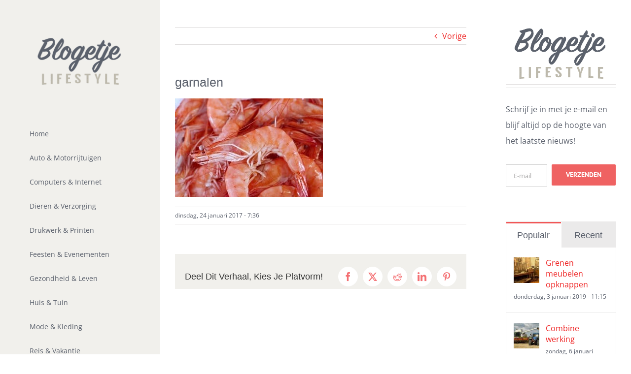

--- FILE ---
content_type: text/html; charset=UTF-8
request_url: https://www.blogetje.nl/garnalen-bestellen/garnalen/
body_size: 13465
content:
<!DOCTYPE html>
<html class="avada-html-layout-wide avada-html-header-position-left" lang="nl-NL" prefix="og: http://ogp.me/ns# fb: http://ogp.me/ns/fb#">
<head>
	<meta http-equiv="X-UA-Compatible" content="IE=edge" />
	<meta http-equiv="Content-Type" content="text/html; charset=utf-8"/>
	<meta name="viewport" content="width=device-width, initial-scale=1" />
	<style id="awlb-live-editor">.fusion-builder-live .fusion-builder-live-toolbar .fusion-toolbar-nav > li.fusion-branding .fusion-builder-logo-wrapper .fusiona-avada-logo {background: url( http://www.blogetje.nl/wp-content/uploads/2017/01/fav-114.png ) no-repeat center !important;
				background-size: contain !important;
				width: 30px;
				height: 30px;}.fusion-builder-live .fusion-builder-live-toolbar .fusion-toolbar-nav > li.fusion-branding .fusion-builder-logo-wrapper .fusiona-avada-logo:before {
					display: none;
				}</style><meta name='robots' content='index, follow, max-image-preview:large, max-snippet:-1, max-video-preview:-1' />

	<!-- This site is optimized with the Yoast SEO plugin v22.3 - https://yoast.com/wordpress/plugins/seo/ -->
	<title>garnalen - Blogetje</title>
	<link rel="canonical" href="https://www.blogetje.nl/garnalen-bestellen/garnalen/" />
	<meta property="og:locale" content="nl_NL" />
	<meta property="og:type" content="article" />
	<meta property="og:title" content="garnalen - Blogetje" />
	<meta property="og:url" content="https://www.blogetje.nl/garnalen-bestellen/garnalen/" />
	<meta property="og:site_name" content="Blogetje" />
	<meta property="article:modified_time" content="2017-01-24T07:36:40+00:00" />
	<meta property="og:image" content="https://www.blogetje.nl/garnalen-bestellen/garnalen" />
	<meta property="og:image:width" content="600" />
	<meta property="og:image:height" content="400" />
	<meta property="og:image:type" content="image/jpeg" />
	<meta name="twitter:card" content="summary_large_image" />
	<script type="application/ld+json" class="yoast-schema-graph">{"@context":"https://schema.org","@graph":[{"@type":"WebPage","@id":"https://www.blogetje.nl/garnalen-bestellen/garnalen/","url":"https://www.blogetje.nl/garnalen-bestellen/garnalen/","name":"garnalen - Blogetje","isPartOf":{"@id":"https://www.blogetje.nl/#website"},"primaryImageOfPage":{"@id":"https://www.blogetje.nl/garnalen-bestellen/garnalen/#primaryimage"},"image":{"@id":"https://www.blogetje.nl/garnalen-bestellen/garnalen/#primaryimage"},"thumbnailUrl":"https://www.blogetje.nl/wp-content/uploads/2014/07/garnalen.jpg","datePublished":"2017-01-24T07:36:21+00:00","dateModified":"2017-01-24T07:36:40+00:00","breadcrumb":{"@id":"https://www.blogetje.nl/garnalen-bestellen/garnalen/#breadcrumb"},"inLanguage":"nl-NL","potentialAction":[{"@type":"ReadAction","target":["https://www.blogetje.nl/garnalen-bestellen/garnalen/"]}]},{"@type":"ImageObject","inLanguage":"nl-NL","@id":"https://www.blogetje.nl/garnalen-bestellen/garnalen/#primaryimage","url":"https://www.blogetje.nl/wp-content/uploads/2014/07/garnalen.jpg","contentUrl":"https://www.blogetje.nl/wp-content/uploads/2014/07/garnalen.jpg","width":600,"height":400,"caption":"garnalen"},{"@type":"BreadcrumbList","@id":"https://www.blogetje.nl/garnalen-bestellen/garnalen/#breadcrumb","itemListElement":[{"@type":"ListItem","position":1,"name":"Home","item":"https://www.blogetje.nl/"},{"@type":"ListItem","position":2,"name":"Garnalen online bestellen","item":"https://www.blogetje.nl/garnalen-bestellen/"},{"@type":"ListItem","position":3,"name":"garnalen"}]},{"@type":"WebSite","@id":"https://www.blogetje.nl/#website","url":"https://www.blogetje.nl/","name":"Blogetje","description":"Lifestyle Blog","potentialAction":[{"@type":"SearchAction","target":{"@type":"EntryPoint","urlTemplate":"https://www.blogetje.nl/?s={search_term_string}"},"query-input":"required name=search_term_string"}],"inLanguage":"nl-NL"}]}</script>
	<!-- / Yoast SEO plugin. -->


<link rel="alternate" type="application/rss+xml" title="Blogetje &raquo; feed" href="https://www.blogetje.nl/feed/" />
<link rel="alternate" type="application/rss+xml" title="Blogetje &raquo; reactiesfeed" href="https://www.blogetje.nl/comments/feed/" />
					<link rel="shortcut icon" href="https://www.blogetje.nl/wp-content/uploads/2017/01/fav.png" type="image/x-icon" />
		
					<!-- Apple Touch Icon -->
			<link rel="apple-touch-icon" sizes="180x180" href="https://www.blogetje.nl/wp-content/uploads/2017/01/fav-114.png">
		
					<!-- Android Icon -->
			<link rel="icon" sizes="192x192" href="https://www.blogetje.nl/wp-content/uploads/2017/01/fav-57.png">
		
					<!-- MS Edge Icon -->
			<meta name="msapplication-TileImage" content="https://www.blogetje.nl/wp-content/uploads/2017/01/fav-72.png">
								
		<meta property="og:locale" content="nl_NL"/>
		<meta property="og:type" content="article"/>
		<meta property="og:site_name" content="Blogetje"/>
		<meta property="og:title" content="garnalen - Blogetje"/>
				<meta property="og:url" content="https://www.blogetje.nl/garnalen-bestellen/garnalen/"/>
													<meta property="article:modified_time" content="2017-01-24T07:36:40+01:00"/>
											<meta property="og:image" content="https://www.blogetje.nl/wp-content/uploads/2017/01/logo-kl.png"/>
		<meta property="og:image:width" content="210"/>
		<meta property="og:image:height" content="99"/>
		<meta property="og:image:type" content=""/>
				<link rel='stylesheet' id='fusion-dynamic-css-css' href='https://www.blogetje.nl/wp-content/uploads/fusion-styles/9d208d2140b32964c950c6c19ba89479.min.css?ver=3.11.7' type='text/css' media='all' />
<script type="text/javascript" src="https://www.blogetje.nl/wp-includes/js/jquery/jquery.min.js?ver=3.7.1" id="jquery-core-js"></script>
<script type="text/javascript" src="https://www.blogetje.nl/wp-includes/js/jquery/jquery-migrate.min.js?ver=3.4.1" id="jquery-migrate-js"></script>
<link rel="https://api.w.org/" href="https://www.blogetje.nl/wp-json/" /><link rel="alternate" type="application/json" href="https://www.blogetje.nl/wp-json/wp/v2/media/10989" /><meta name="generator" content="WordPress 6.4.7" />
<link rel='shortlink' href='https://www.blogetje.nl/?p=10989' />
<link rel="alternate" type="application/json+oembed" href="https://www.blogetje.nl/wp-json/oembed/1.0/embed?url=https%3A%2F%2Fwww.blogetje.nl%2Fgarnalen-bestellen%2Fgarnalen%2F" />
<link rel="alternate" type="text/xml+oembed" href="https://www.blogetje.nl/wp-json/oembed/1.0/embed?url=https%3A%2F%2Fwww.blogetje.nl%2Fgarnalen-bestellen%2Fgarnalen%2F&#038;format=xml" />
<style type="text/css" id="css-fb-visibility">@media screen and (max-width: 640px){.fusion-no-small-visibility{display:none !important;}body .sm-text-align-center{text-align:center !important;}body .sm-text-align-left{text-align:left !important;}body .sm-text-align-right{text-align:right !important;}body .sm-flex-align-center{justify-content:center !important;}body .sm-flex-align-flex-start{justify-content:flex-start !important;}body .sm-flex-align-flex-end{justify-content:flex-end !important;}body .sm-mx-auto{margin-left:auto !important;margin-right:auto !important;}body .sm-ml-auto{margin-left:auto !important;}body .sm-mr-auto{margin-right:auto !important;}body .fusion-absolute-position-small{position:absolute;top:auto;width:100%;}.awb-sticky.awb-sticky-small{ position: sticky; top: var(--awb-sticky-offset,0); }}@media screen and (min-width: 641px) and (max-width: 1024px){.fusion-no-medium-visibility{display:none !important;}body .md-text-align-center{text-align:center !important;}body .md-text-align-left{text-align:left !important;}body .md-text-align-right{text-align:right !important;}body .md-flex-align-center{justify-content:center !important;}body .md-flex-align-flex-start{justify-content:flex-start !important;}body .md-flex-align-flex-end{justify-content:flex-end !important;}body .md-mx-auto{margin-left:auto !important;margin-right:auto !important;}body .md-ml-auto{margin-left:auto !important;}body .md-mr-auto{margin-right:auto !important;}body .fusion-absolute-position-medium{position:absolute;top:auto;width:100%;}.awb-sticky.awb-sticky-medium{ position: sticky; top: var(--awb-sticky-offset,0); }}@media screen and (min-width: 1025px){.fusion-no-large-visibility{display:none !important;}body .lg-text-align-center{text-align:center !important;}body .lg-text-align-left{text-align:left !important;}body .lg-text-align-right{text-align:right !important;}body .lg-flex-align-center{justify-content:center !important;}body .lg-flex-align-flex-start{justify-content:flex-start !important;}body .lg-flex-align-flex-end{justify-content:flex-end !important;}body .lg-mx-auto{margin-left:auto !important;margin-right:auto !important;}body .lg-ml-auto{margin-left:auto !important;}body .lg-mr-auto{margin-right:auto !important;}body .fusion-absolute-position-large{position:absolute;top:auto;width:100%;}.awb-sticky.awb-sticky-large{ position: sticky; top: var(--awb-sticky-offset,0); }}</style><style type="text/css" id="fusion-branding-style">#wpadminbar .avada-menu > .ab-item:before,#wpadminbar > #wp-toolbar #wp-admin-bar-fb-edit > .ab-item:before {background: url( http://www.blogetje.nl/wp-content/uploads/2017/01/fav-114.png ) no-repeat center !important;background-size: auto !important;content: "" !important;
						padding: 2px 0;
						width: 20px;
						height: 20px;
						background-size: contain !important;}</style>		<script type="text/javascript">
			var doc = document.documentElement;
			doc.setAttribute( 'data-useragent', navigator.userAgent );
		</script>
		<!-- Global site tag (gtag.js) - Google Analytics -->
<script async src="https://www.googletagmanager.com/gtag/js?id=UA-34336244-1"></script>
<script>
  window.dataLayer = window.dataLayer || [];
  function gtag(){dataLayer.push(arguments);}
  gtag('js', new Date());

  gtag('config', 'UA-34336244-1');
</script>
	</head>

<body class="attachment attachment-template-default single single-attachment postid-10989 attachmentid-10989 attachment-jpeg has-sidebar fusion-image-hovers fusion-pagination-sizing fusion-button_type-flat fusion-button_span-no fusion-button_gradient-linear avada-image-rollover-circle-yes avada-image-rollover-yes avada-image-rollover-direction-left fusion-body ltr no-tablet-sticky-header no-mobile-sticky-header no-mobile-slidingbar no-mobile-totop fusion-disable-outline fusion-sub-menu-fade mobile-logo-pos-left layout-wide-mode avada-has-boxed-modal-shadow-none layout-scroll-offset-full avada-has-zero-margin-offset-top side-header side-header-left menu-text-align-left mobile-menu-design-modern fusion-show-pagination-text fusion-header-layout-v1 avada-responsive avada-footer-fx-none avada-menu-highlight-style-bar fusion-search-form-classic fusion-main-menu-search-dropdown fusion-avatar-square avada-blog-layout-grid avada-blog-archive-layout-grid avada-header-shadow-no avada-menu-icon-position-left avada-has-mainmenu-dropdown-divider avada-has-main-nav-search-icon avada-has-titlebar-hide avada-has-pagination-padding avada-flyout-menu-direction-fade avada-ec-views-v1" data-awb-post-id="10989">
		<a class="skip-link screen-reader-text" href="#content">Ga naar inhoud</a>

	<div id="boxed-wrapper">
		
		<div id="wrapper" class="fusion-wrapper">
			<div id="home" style="position:relative;top:-1px;"></div>
							
																
<div id="side-header-sticky"></div>
<div id="side-header" class="clearfix fusion-mobile-menu-design-modern fusion-sticky-logo-1 fusion-mobile-logo-1 fusion-sticky-menu-">
	<div class="side-header-wrapper">
								<div class="side-header-content fusion-logo-left fusion-mobile-logo-1">
				<div class="fusion-logo" data-margin-top="75px" data-margin-bottom="75px" data-margin-left="0px" data-margin-right="0px">
			<a class="fusion-logo-link"  href="https://www.blogetje.nl/" >

						<!-- standard logo -->
			<img src="https://www.blogetje.nl/wp-content/uploads/2017/01/logo-kl.png" srcset="https://www.blogetje.nl/wp-content/uploads/2017/01/logo-kl.png 1x, https://www.blogetje.nl/wp-content/uploads/2017/01/logo-gr.png 2x" width="" height="" alt="Blogetje Logo" data-retina_logo_url="https://www.blogetje.nl/wp-content/uploads/2017/01/logo-gr.png" class="fusion-standard-logo" />

			
					</a>
		</div>		</div>
		<div class="fusion-main-menu-container fusion-logo-menu-left">
			<nav class="fusion-main-menu" aria-label="Main Menu"><ul id="menu-main-menu" class="fusion-menu"><li  id="menu-item-22"  class="menu-item menu-item-type-post_type menu-item-object-page menu-item-home menu-item-22"  data-item-id="22"><a  href="https://www.blogetje.nl/" class="fusion-bar-highlight"><span class="menu-text">Home</span></a></li><li  id="menu-item-12014"  class="menu-item menu-item-type-post_type menu-item-object-page menu-item-12014"  data-item-id="12014"><a  href="https://www.blogetje.nl/auto-motorrijtuigen/" class="fusion-bar-highlight"><span class="menu-text">Auto &#038; Motorrijtuigen</span></a></li><li  id="menu-item-9930"  class="menu-item menu-item-type-post_type menu-item-object-page menu-item-9930"  data-item-id="9930"><a  href="https://www.blogetje.nl/computers-internet/" class="fusion-bar-highlight"><span class="menu-text">Computers &#038; Internet</span></a></li><li  id="menu-item-9963"  class="menu-item menu-item-type-post_type menu-item-object-page menu-item-9963"  data-item-id="9963"><a  href="https://www.blogetje.nl/dieren-verzorging/" class="fusion-bar-highlight"><span class="menu-text">Dieren &#038; Verzorging</span></a></li><li  id="menu-item-10062"  class="menu-item menu-item-type-post_type menu-item-object-page menu-item-10062"  data-item-id="10062"><a  href="https://www.blogetje.nl/drukwerk-printen/" class="fusion-bar-highlight"><span class="menu-text">Drukwerk &#038; Printen</span></a></li><li  id="menu-item-10111"  class="menu-item menu-item-type-post_type menu-item-object-page menu-item-10111"  data-item-id="10111"><a  href="https://www.blogetje.nl/feesten-evenementen/" class="fusion-bar-highlight"><span class="menu-text">Feesten &#038; Evenementen</span></a></li><li  id="menu-item-10662"  class="menu-item menu-item-type-post_type menu-item-object-page menu-item-10662"  data-item-id="10662"><a  href="https://www.blogetje.nl/gezondheid-leven/" class="fusion-bar-highlight"><span class="menu-text">Gezondheid &#038; Leven</span></a></li><li  id="menu-item-10663"  class="menu-item menu-item-type-post_type menu-item-object-page menu-item-10663"  data-item-id="10663"><a  href="https://www.blogetje.nl/huis-tuin/" class="fusion-bar-highlight"><span class="menu-text">Huis &#038; Tuin</span></a></li><li  id="menu-item-10664"  class="menu-item menu-item-type-post_type menu-item-object-page menu-item-10664"  data-item-id="10664"><a  href="https://www.blogetje.nl/mode-kleding/" class="fusion-bar-highlight"><span class="menu-text">Mode &#038; Kleding</span></a></li><li  id="menu-item-10755"  class="menu-item menu-item-type-post_type menu-item-object-page menu-item-10755"  data-item-id="10755"><a  href="https://www.blogetje.nl/reis-vakantie/" class="fusion-bar-highlight"><span class="menu-text">Reis &#038; Vakantie</span></a></li><li  id="menu-item-10665"  class="menu-item menu-item-type-post_type menu-item-object-page menu-item-10665"  data-item-id="10665"><a  href="https://www.blogetje.nl/sport-spel/" class="fusion-bar-highlight"><span class="menu-text">Sport &#038; Spel</span></a></li><li  id="menu-item-12827"  class="menu-item menu-item-type-post_type menu-item-object-page menu-item-12827"  data-item-id="12827"><a  href="https://www.blogetje.nl/transport-vervoer/" class="fusion-bar-highlight"><span class="menu-text">Transport en vervoer</span></a></li><li  id="menu-item-9758"  class="menu-item menu-item-type-post_type menu-item-object-page menu-item-9758"  data-item-id="9758"><a  href="https://www.blogetje.nl/wijnen/" class="fusion-bar-highlight"><span class="menu-text">Wijnen</span></a></li><li class="fusion-custom-menu-item fusion-main-menu-search"><a class="fusion-main-menu-icon fusion-bar-highlight" href="#" aria-label="Zoeken" data-title="Zoeken" title="Zoeken" role="button" aria-expanded="false"></a><div class="fusion-custom-menu-item-contents">		<form role="search" class="searchform fusion-search-form  fusion-search-form-classic" method="get" action="https://www.blogetje.nl/">
			<div class="fusion-search-form-content">

				
				<div class="fusion-search-field search-field">
					<label><span class="screen-reader-text">Zoeken naar:</span>
													<input type="search" value="" name="s" class="s" placeholder="Zoeken..." required aria-required="true" aria-label="Zoeken..."/>
											</label>
				</div>
				<div class="fusion-search-button search-button">
					<input type="submit" class="fusion-search-submit searchsubmit" aria-label="Zoeken" value="&#xf002;" />
									</div>

				
			</div>


			
		</form>
		</div></li></ul></nav>	<div class="fusion-mobile-menu-icons">
							<a href="#" class="fusion-icon awb-icon-bars" aria-label="Toggle mobile menu" aria-expanded="false"></a>
		
		
		
			</div>

<nav class="fusion-mobile-nav-holder fusion-mobile-menu-text-align-left" aria-label="Main Menu Mobile"></nav>

		</div>

		
								
			<div class="side-header-content side-header-content-1-2">
									<div class="side-header-content-1 fusion-clearfix">
					<nav class="fusion-secondary-menu" role="navigation" aria-label="Secondary Menu"></nav>					</div>
													<div class="side-header-content-2 fusion-clearfix">
					<div class="fusion-social-links-header"><div class="fusion-social-networks boxed-icons"><div class="fusion-social-networks-wrapper"><a  class="fusion-social-network-icon fusion-tooltip fusion-rss awb-icon-rss" style data-placement="bottom" data-title="Rss" data-toggle="tooltip" title="Rss" href="/feed/" target="_blank" rel="noopener noreferrer nofollow"><span class="screen-reader-text">Rss</span></a></div></div></div>					</div>
							</div>
		
		
					</div>
	<style>
	.side-header-styling-wrapper > div {
		display: none !important;
	}

	.side-header-styling-wrapper .side-header-background-image,
	.side-header-styling-wrapper .side-header-background-color,
	.side-header-styling-wrapper .side-header-border {
		display: block !important;
	}
	</style>
	<div class="side-header-styling-wrapper" style="overflow:hidden;">
		<div class="side-header-background-image"></div>
		<div class="side-header-background-color"></div>
		<div class="side-header-border"></div>
	</div>
</div>

					
							<div id="sliders-container" class="fusion-slider-visibility">
					</div>
				
					
							
			
						<main id="main" class="clearfix ">
				<div class="fusion-row" style="">

<section id="content" style="float: left;">
			<div class="single-navigation clearfix">
			<a href="https://www.blogetje.nl/garnalen-bestellen/" rel="prev">Vorige</a>					</div>
	
					<article id="post-10989" class="post post-10989 attachment type-attachment status-inherit hentry">
																		<h1 class="entry-title fusion-post-title">garnalen</h1>							
									
						<div class="post-content">
				<p class="attachment"><a href='https://www.blogetje.nl/wp-content/uploads/2014/07/garnalen.jpg'><img fetchpriority="high" decoding="async" width="300" height="200" src="https://www.blogetje.nl/wp-content/uploads/2014/07/garnalen-300x200.jpg" class="attachment-medium size-medium lazyload" alt="garnalen" srcset="data:image/svg+xml,%3Csvg%20xmlns%3D%27http%3A%2F%2Fwww.w3.org%2F2000%2Fsvg%27%20width%3D%27600%27%20height%3D%27400%27%20viewBox%3D%270%200%20600%20400%27%3E%3Crect%20width%3D%27600%27%20height%3D%27400%27%20fill-opacity%3D%220%22%2F%3E%3C%2Fsvg%3E" data-orig-src="https://www.blogetje.nl/wp-content/uploads/2014/07/garnalen-300x200.jpg" data-srcset="https://www.blogetje.nl/wp-content/uploads/2014/07/garnalen-200x133.jpg 200w, https://www.blogetje.nl/wp-content/uploads/2014/07/garnalen-300x200.jpg 300w, https://www.blogetje.nl/wp-content/uploads/2014/07/garnalen-400x267.jpg 400w, https://www.blogetje.nl/wp-content/uploads/2014/07/garnalen.jpg 600w" data-sizes="auto" /></a></p>
							</div>

												<div class="fusion-meta-info"><div class="fusion-meta-info-wrapper"><span class="vcard rich-snippet-hidden"><span class="fn"><a href="https://www.blogetje.nl/author/ronald/" title="Berichten van Blogetje" rel="author">Blogetje</a></span></span><span class="updated rich-snippet-hidden">2017-01-24T07:36:40+01:00</span><span>dinsdag, 24 januari 2017 - 7:36</span><span class="fusion-inline-sep">|</span></div></div>													<div class="fusion-sharing-box fusion-theme-sharing-box fusion-single-sharing-box">
		<h4>Deel Dit Verhaal, Kies Je Platvorm!</h4>
		<div class="fusion-social-networks boxed-icons"><div class="fusion-social-networks-wrapper"><a  class="fusion-social-network-icon fusion-tooltip fusion-facebook awb-icon-facebook" style="color:var(--sharing_social_links_icon_color);background-color:var(--sharing_social_links_box_color);border-color:var(--sharing_social_links_box_color);" data-placement="top" data-title="Facebook" data-toggle="tooltip" title="Facebook" href="https://www.facebook.com/sharer.php?u=https%3A%2F%2Fwww.blogetje.nl%2Fgarnalen-bestellen%2Fgarnalen%2F&amp;t=garnalen" target="_blank" rel="noreferrer nofollow"><span class="screen-reader-text">Facebook</span></a><a  class="fusion-social-network-icon fusion-tooltip fusion-twitter awb-icon-twitter" style="color:var(--sharing_social_links_icon_color);background-color:var(--sharing_social_links_box_color);border-color:var(--sharing_social_links_box_color);" data-placement="top" data-title="X" data-toggle="tooltip" title="X" href="https://twitter.com/share?url=https%3A%2F%2Fwww.blogetje.nl%2Fgarnalen-bestellen%2Fgarnalen%2F&amp;text=garnalen" target="_blank" rel="noopener noreferrer nofollow"><span class="screen-reader-text">X</span></a><a  class="fusion-social-network-icon fusion-tooltip fusion-reddit awb-icon-reddit" style="color:var(--sharing_social_links_icon_color);background-color:var(--sharing_social_links_box_color);border-color:var(--sharing_social_links_box_color);" data-placement="top" data-title="Reddit" data-toggle="tooltip" title="Reddit" href="https://reddit.com/submit?url=https://www.blogetje.nl/garnalen-bestellen/garnalen/&amp;title=garnalen" target="_blank" rel="noopener noreferrer nofollow"><span class="screen-reader-text">Reddit</span></a><a  class="fusion-social-network-icon fusion-tooltip fusion-linkedin awb-icon-linkedin" style="color:var(--sharing_social_links_icon_color);background-color:var(--sharing_social_links_box_color);border-color:var(--sharing_social_links_box_color);" data-placement="top" data-title="LinkedIn" data-toggle="tooltip" title="LinkedIn" href="https://www.linkedin.com/shareArticle?mini=true&amp;url=https%3A%2F%2Fwww.blogetje.nl%2Fgarnalen-bestellen%2Fgarnalen%2F&amp;title=garnalen&amp;summary=" target="_blank" rel="noopener noreferrer nofollow"><span class="screen-reader-text">LinkedIn</span></a><a  class="fusion-social-network-icon fusion-tooltip fusion-pinterest awb-icon-pinterest fusion-last-social-icon" style="color:var(--sharing_social_links_icon_color);background-color:var(--sharing_social_links_box_color);border-color:var(--sharing_social_links_box_color);" data-placement="top" data-title="Pinterest" data-toggle="tooltip" title="Pinterest" href="https://pinterest.com/pin/create/button/?url=https%3A%2F%2Fwww.blogetje.nl%2Fgarnalen-bestellen%2Fgarnalen%2F&amp;description=&amp;media=https%3A%2F%2Fwww.blogetje.nl%2Fwp-content%2Fuploads%2F2014%2F07%2Fgarnalen.jpg" target="_blank" rel="noopener noreferrer nofollow"><span class="screen-reader-text">Pinterest</span></a><div class="fusion-clearfix"></div></div></div>	</div>
													
																	</article>
	</section>
<aside id="sidebar" class="sidebar fusion-widget-area fusion-content-widget-area fusion-sidebar-right fusion-blogsidebar" style="float: right;" data="">
											
					<section id="text-6" class="widget widget_text" style="border-style: solid;border-color:transparent;border-width:0px;">			<div class="textwidget"><div class="fusion-image-element in-legacy-container" style="--awb-liftup-border-radius:0px;--awb-caption-title-font-family:var(--h2_typography-font-family);--awb-caption-title-font-weight:var(--h2_typography-font-weight);--awb-caption-title-font-style:var(--h2_typography-font-style);--awb-caption-title-size:var(--h2_typography-font-size);--awb-caption-title-transform:var(--h2_typography-text-transform);--awb-caption-title-line-height:var(--h2_typography-line-height);--awb-caption-title-letter-spacing:var(--h2_typography-letter-spacing);"><div class="awb-image-frame awb-image-frame-1 imageframe-liftup"><span class=" fusion-imageframe imageframe-none imageframe-1"><a class="fusion-no-lightbox" href="#" target="_blank" rel="noopener noreferrer"><img decoding="async" src="[data-uri]" data-orig-src="/wp-content/uploads/2017/01/logo-gr.png" alt class="lazyload img-responsive"/></a></span></div></div>
<div class="fusion-sep-clear"></div><div class="fusion-separator fusion-full-width-sep" style="margin-left: auto;margin-right: auto;margin-top:10px;margin-bottom:10px;width:100%;"><div class="fusion-separator-border sep-double" style="--awb-height:20px;--awb-amount:20px;border-color:#e0dede;border-top-width:1px;border-bottom-width:1px;"></div></div><div class="fusion-sep-clear"></div>
<p>Schrijf je in met je e-mail en blijf altijd op de hoogte van het laatste nieuws!</p>

<div class="wpcf7 no-js" id="wpcf7-f584-o1" lang="en-US" dir="ltr">
<div class="screen-reader-response"><p role="status" aria-live="polite" aria-atomic="true"></p> <ul></ul></div>
<form action="/garnalen-bestellen/garnalen/#wpcf7-f584-o1" method="post" class="wpcf7-form init" aria-label="Contact form" novalidate="novalidate" data-status="init">
<div style="display: none;">
<input type="hidden" name="_wpcf7" value="584" />
<input type="hidden" name="_wpcf7_version" value="5.9.3" />
<input type="hidden" name="_wpcf7_locale" value="en_US" />
<input type="hidden" name="_wpcf7_unit_tag" value="wpcf7-f584-o1" />
<input type="hidden" name="_wpcf7_container_post" value="0" />
<input type="hidden" name="_wpcf7_posted_data_hash" value="" />
</div>
<div class="fusion-two-fifth fusion-layout-column fusion-spacing-yes" style="margin-bottom:10px;">
	<p><span class="wpcf7-form-control-wrap" data-name="your-email"><input size="40" class="wpcf7-form-control wpcf7-text" aria-invalid="false" placeholder="E-mail" value="" type="text" name="your-email" /></span>
	</p>
</div>
<p><span id="wpcf7-696e5b1ab6842-wrapper" class="wpcf7-form-control-wrap naam-351-wrap" style="display:none !important; visibility:hidden !important;"><label for="wpcf7-696e5b1ab6842-field" class="hp-message">Please leave this field empty.</label><input id="wpcf7-696e5b1ab6842-field"  class="wpcf7-form-control wpcf7-text" type="text" name="naam-351" value="" size="40" tabindex="-1" autocomplete="new-password" /></span>
</p>
<div class="fusion-two-fifth fusion-layout-column fusion-column-last fusion-spacing-yes" style="margin-bottom:0px;">
	<p><input class="wpcf7-form-control wpcf7-submit has-spinner" type="submit" value="Verzenden" />
	</p>
</div><div class="fusion-alert alert custom alert-custom fusion-alert-center wpcf7-response-output fusion-alert-capitalize awb-alert-native-link-color alert-dismissable awb-alert-close-boxed" style="--awb-border-top-left-radius:0px;--awb-border-top-right-radius:0px;--awb-border-bottom-left-radius:0px;--awb-border-bottom-right-radius:0px;" role="alert"><div class="fusion-alert-content-wrapper"><span class="fusion-alert-content"></span></div><button type="button" class="close toggle-alert" data-dismiss="alert" aria-label="Close">&times;</button></div>
</form>
</div>

<div class="fusion-clearfix"></div></div>
		</section><section id="pyre_tabs-widget-2" class="widget fusion-tabs-widget">		<div class="fusion-tabs-widget-wrapper fusion-tabs-widget-2 fusion-tabs-classic fusion-tabs-image-default tab-holder">
			<nav class="fusion-tabs-nav">
				<ul class="tabset tabs">

											<li class="active"><a href="#" data-link="fusion-tab-popular">Populair</a></li>
					
											<li><a href="#" data-link="fusion-tab-recent">Recent</a></li>
					
					
				</ul>
			</nav>

			<div class="fusion-tabs-widget-content tab-box tabs-container">

				
					<div class="fusion-tab-popular fusion-tab-content tab tab_content" data-name="fusion-tab-popular">
						
						<ul class="fusion-tabs-widget-items news-list">
																																	<li>
																					<div class="image">
												<a href="https://www.blogetje.nl/grenen-meubelen/" aria-label="Grenen meubelen opknappen"><img width="66" height="66" src="https://www.blogetje.nl/wp-content/uploads/2014/09/grenen-meubel-66x66.jpg" class="attachment-recent-works-thumbnail size-recent-works-thumbnail lazyload wp-post-image" alt="grenen meubel" decoding="async" srcset="data:image/svg+xml,%3Csvg%20xmlns%3D%27http%3A%2F%2Fwww.w3.org%2F2000%2Fsvg%27%20width%3D%27600%27%20height%3D%27400%27%20viewBox%3D%270%200%20600%20400%27%3E%3Crect%20width%3D%27600%27%20height%3D%27400%27%20fill-opacity%3D%220%22%2F%3E%3C%2Fsvg%3E" data-orig-src="https://www.blogetje.nl/wp-content/uploads/2014/09/grenen-meubel-66x66.jpg" data-srcset="https://www.blogetje.nl/wp-content/uploads/2014/09/grenen-meubel-66x66.jpg 66w, https://www.blogetje.nl/wp-content/uploads/2014/09/grenen-meubel-150x150.jpg 150w" data-sizes="auto" /></a>
											</div>
										
										<div class="post-holder">
											<a href="https://www.blogetje.nl/grenen-meubelen/">Grenen meubelen opknappen</a>
											<div class="fusion-meta">
												donderdag, 3 januari 2019 - 11:15											</div>
										</div>
									</li>
																										<li>
																					<div class="image">
												<a href="https://www.blogetje.nl/combine/" aria-label="Combine werking"><img width="66" height="66" src="https://www.blogetje.nl/wp-content/uploads/2013/08/combine-66x66.jpg" class="attachment-recent-works-thumbnail size-recent-works-thumbnail lazyload wp-post-image" alt="combine oogsten" decoding="async" srcset="data:image/svg+xml,%3Csvg%20xmlns%3D%27http%3A%2F%2Fwww.w3.org%2F2000%2Fsvg%27%20width%3D%27600%27%20height%3D%27400%27%20viewBox%3D%270%200%20600%20400%27%3E%3Crect%20width%3D%27600%27%20height%3D%27400%27%20fill-opacity%3D%220%22%2F%3E%3C%2Fsvg%3E" data-orig-src="https://www.blogetje.nl/wp-content/uploads/2013/08/combine-66x66.jpg" data-srcset="https://www.blogetje.nl/wp-content/uploads/2013/08/combine-66x66.jpg 66w, https://www.blogetje.nl/wp-content/uploads/2013/08/combine-150x150.jpg 150w" data-sizes="auto" /></a>
											</div>
										
										<div class="post-holder">
											<a href="https://www.blogetje.nl/combine/">Combine werking</a>
											<div class="fusion-meta">
												zondag, 6 januari 2019 - 15:14											</div>
										</div>
									</li>
																										<li>
																					<div class="image">
												<a href="https://www.blogetje.nl/blindedarmontsteking/" aria-label="Blindedarmontsteking"><img width="66" height="66" src="https://www.blogetje.nl/wp-content/uploads/2013/02/darmen-66x66.jpg" class="attachment-recent-works-thumbnail size-recent-works-thumbnail lazyload wp-post-image" alt="darmen" decoding="async" srcset="data:image/svg+xml,%3Csvg%20xmlns%3D%27http%3A%2F%2Fwww.w3.org%2F2000%2Fsvg%27%20width%3D%27600%27%20height%3D%27400%27%20viewBox%3D%270%200%20600%20400%27%3E%3Crect%20width%3D%27600%27%20height%3D%27400%27%20fill-opacity%3D%220%22%2F%3E%3C%2Fsvg%3E" data-orig-src="https://www.blogetje.nl/wp-content/uploads/2013/02/darmen-66x66.jpg" data-srcset="https://www.blogetje.nl/wp-content/uploads/2013/02/darmen-66x66.jpg 66w, https://www.blogetje.nl/wp-content/uploads/2013/02/darmen-150x150.jpg 150w" data-sizes="auto" /></a>
											</div>
										
										<div class="post-holder">
											<a href="https://www.blogetje.nl/blindedarmontsteking/">Blindedarmontsteking</a>
											<div class="fusion-meta">
												maandag, 7 januari 2019 - 11:43											</div>
										</div>
									</li>
																										<li>
																					<div class="image">
												<a href="https://www.blogetje.nl/almabtrieb-oostenrijk/" aria-label="Almabtrieb Oostenrijk"><img width="66" height="66" src="https://www.blogetje.nl/wp-content/uploads/2012/08/koe-66x66.jpg" class="attachment-recent-works-thumbnail size-recent-works-thumbnail lazyload wp-post-image" alt="koe" decoding="async" srcset="data:image/svg+xml,%3Csvg%20xmlns%3D%27http%3A%2F%2Fwww.w3.org%2F2000%2Fsvg%27%20width%3D%27600%27%20height%3D%27400%27%20viewBox%3D%270%200%20600%20400%27%3E%3Crect%20width%3D%27600%27%20height%3D%27400%27%20fill-opacity%3D%220%22%2F%3E%3C%2Fsvg%3E" data-orig-src="https://www.blogetje.nl/wp-content/uploads/2012/08/koe-66x66.jpg" data-srcset="https://www.blogetje.nl/wp-content/uploads/2012/08/koe-66x66.jpg 66w, https://www.blogetje.nl/wp-content/uploads/2012/08/koe-150x150.jpg 150w" data-sizes="auto" /></a>
											</div>
										
										<div class="post-holder">
											<a href="https://www.blogetje.nl/almabtrieb-oostenrijk/">Almabtrieb Oostenrijk</a>
											<div class="fusion-meta">
												maandag, 7 januari 2019 - 18:08											</div>
										</div>
									</li>
																										<li>
																					<div class="image">
												<a href="https://www.blogetje.nl/judobanden-kleuren/" aria-label="Judobanden kleuren"><img width="66" height="66" src="https://www.blogetje.nl/wp-content/uploads/2013/08/witte-band-66x66.jpg" class="attachment-recent-works-thumbnail size-recent-works-thumbnail lazyload wp-post-image" alt="witte band" decoding="async" srcset="data:image/svg+xml,%3Csvg%20xmlns%3D%27http%3A%2F%2Fwww.w3.org%2F2000%2Fsvg%27%20width%3D%27600%27%20height%3D%27400%27%20viewBox%3D%270%200%20600%20400%27%3E%3Crect%20width%3D%27600%27%20height%3D%27400%27%20fill-opacity%3D%220%22%2F%3E%3C%2Fsvg%3E" data-orig-src="https://www.blogetje.nl/wp-content/uploads/2013/08/witte-band-66x66.jpg" data-srcset="https://www.blogetje.nl/wp-content/uploads/2013/08/witte-band-66x66.jpg 66w, https://www.blogetje.nl/wp-content/uploads/2013/08/witte-band-150x150.jpg 150w" data-sizes="auto" /></a>
											</div>
										
										<div class="post-holder">
											<a href="https://www.blogetje.nl/judobanden-kleuren/">Judobanden kleuren</a>
											<div class="fusion-meta">
												zondag, 6 januari 2019 - 15:14											</div>
										</div>
									</li>
																										<li>
																					<div class="image">
												<a href="https://www.blogetje.nl/manifold/" aria-label="Wat is een Manifold"><img width="66" height="66" src="https://www.blogetje.nl/wp-content/uploads/2013/04/vloerverwarming-66x66.jpg" class="attachment-recent-works-thumbnail size-recent-works-thumbnail lazyload wp-post-image" alt="vloerverwarming" decoding="async" srcset="data:image/svg+xml,%3Csvg%20xmlns%3D%27http%3A%2F%2Fwww.w3.org%2F2000%2Fsvg%27%20width%3D%27600%27%20height%3D%27400%27%20viewBox%3D%270%200%20600%20400%27%3E%3Crect%20width%3D%27600%27%20height%3D%27400%27%20fill-opacity%3D%220%22%2F%3E%3C%2Fsvg%3E" data-orig-src="https://www.blogetje.nl/wp-content/uploads/2013/04/vloerverwarming-66x66.jpg" data-srcset="https://www.blogetje.nl/wp-content/uploads/2013/04/vloerverwarming-66x66.jpg 66w, https://www.blogetje.nl/wp-content/uploads/2013/04/vloerverwarming-150x150.jpg 150w" data-sizes="auto" /></a>
											</div>
										
										<div class="post-holder">
											<a href="https://www.blogetje.nl/manifold/">Wat is een Manifold</a>
											<div class="fusion-meta">
												vrijdag, 4 januari 2019 - 10:03											</div>
										</div>
									</li>
																										<li>
																					<div class="image">
												<a href="https://www.blogetje.nl/klinknagels-bevestigen/" aria-label="Bevestigen met klinknagels"><img width="66" height="66" src="https://www.blogetje.nl/wp-content/uploads/2013/01/klinknagels-66x66.jpg" class="attachment-recent-works-thumbnail size-recent-works-thumbnail lazyload wp-post-image" alt="klinknagels" decoding="async" srcset="data:image/svg+xml,%3Csvg%20xmlns%3D%27http%3A%2F%2Fwww.w3.org%2F2000%2Fsvg%27%20width%3D%27600%27%20height%3D%27400%27%20viewBox%3D%270%200%20600%20400%27%3E%3Crect%20width%3D%27600%27%20height%3D%27400%27%20fill-opacity%3D%220%22%2F%3E%3C%2Fsvg%3E" data-orig-src="https://www.blogetje.nl/wp-content/uploads/2013/01/klinknagels-66x66.jpg" data-srcset="https://www.blogetje.nl/wp-content/uploads/2013/01/klinknagels-66x66.jpg 66w, https://www.blogetje.nl/wp-content/uploads/2013/01/klinknagels-150x150.jpg 150w" data-sizes="auto" /></a>
											</div>
										
										<div class="post-holder">
											<a href="https://www.blogetje.nl/klinknagels-bevestigen/">Bevestigen met klinknagels</a>
											<div class="fusion-meta">
												maandag, 7 januari 2019 - 11:43											</div>
										</div>
									</li>
																										<li>
																					<div class="image">
												<a href="https://www.blogetje.nl/tuininrichting/" aria-label="Tuininrichting"><img width="66" height="66" src="https://www.blogetje.nl/wp-content/uploads/2012/08/tuin-66x66.jpg" class="attachment-recent-works-thumbnail size-recent-works-thumbnail lazyload wp-post-image" alt="tuin" decoding="async" srcset="data:image/svg+xml,%3Csvg%20xmlns%3D%27http%3A%2F%2Fwww.w3.org%2F2000%2Fsvg%27%20width%3D%27600%27%20height%3D%27400%27%20viewBox%3D%270%200%20600%20400%27%3E%3Crect%20width%3D%27600%27%20height%3D%27400%27%20fill-opacity%3D%220%22%2F%3E%3C%2Fsvg%3E" data-orig-src="https://www.blogetje.nl/wp-content/uploads/2012/08/tuin-66x66.jpg" data-srcset="https://www.blogetje.nl/wp-content/uploads/2012/08/tuin-66x66.jpg 66w, https://www.blogetje.nl/wp-content/uploads/2012/08/tuin-150x150.jpg 150w" data-sizes="auto" /></a>
											</div>
										
										<div class="post-holder">
											<a href="https://www.blogetje.nl/tuininrichting/">Tuininrichting</a>
											<div class="fusion-meta">
												maandag, 7 januari 2019 - 18:08											</div>
										</div>
									</li>
																										<li>
																					<div class="image">
												<a href="https://www.blogetje.nl/piano-merken/" aria-label="Piano merken"><img width="66" height="66" src="https://www.blogetje.nl/wp-content/uploads/2013/09/piano-66x66.jpg" class="attachment-recent-works-thumbnail size-recent-works-thumbnail lazyload wp-post-image" alt="piano" decoding="async" srcset="data:image/svg+xml,%3Csvg%20xmlns%3D%27http%3A%2F%2Fwww.w3.org%2F2000%2Fsvg%27%20width%3D%27600%27%20height%3D%27400%27%20viewBox%3D%270%200%20600%20400%27%3E%3Crect%20width%3D%27600%27%20height%3D%27400%27%20fill-opacity%3D%220%22%2F%3E%3C%2Fsvg%3E" data-orig-src="https://www.blogetje.nl/wp-content/uploads/2013/09/piano-66x66.jpg" data-srcset="https://www.blogetje.nl/wp-content/uploads/2013/09/piano-66x66.jpg 66w, https://www.blogetje.nl/wp-content/uploads/2013/09/piano-150x150.jpg 150w" data-sizes="auto" /></a>
											</div>
										
										<div class="post-holder">
											<a href="https://www.blogetje.nl/piano-merken/">Piano merken</a>
											<div class="fusion-meta">
												zaterdag, 5 januari 2019 - 17:38											</div>
										</div>
									</li>
																										<li>
																					<div class="image">
												<a href="https://www.blogetje.nl/boek-drukken/" aria-label="Boek drukken"><img width="66" height="66" src="https://www.blogetje.nl/wp-content/uploads/2014/08/boek-66x66.jpg" class="attachment-recent-works-thumbnail size-recent-works-thumbnail lazyload wp-post-image" alt="Boek" decoding="async" srcset="data:image/svg+xml,%3Csvg%20xmlns%3D%27http%3A%2F%2Fwww.w3.org%2F2000%2Fsvg%27%20width%3D%27600%27%20height%3D%27400%27%20viewBox%3D%270%200%20600%20400%27%3E%3Crect%20width%3D%27600%27%20height%3D%27400%27%20fill-opacity%3D%220%22%2F%3E%3C%2Fsvg%3E" data-orig-src="https://www.blogetje.nl/wp-content/uploads/2014/08/boek-66x66.jpg" data-srcset="https://www.blogetje.nl/wp-content/uploads/2014/08/boek-66x66.jpg 66w, https://www.blogetje.nl/wp-content/uploads/2014/08/boek-150x150.jpg 150w" data-sizes="auto" /></a>
											</div>
										
										<div class="post-holder">
											<a href="https://www.blogetje.nl/boek-drukken/">Boek drukken</a>
											<div class="fusion-meta">
												donderdag, 3 januari 2019 - 11:15											</div>
										</div>
									</li>
																										<li>
																					<div class="image">
												<a href="https://www.blogetje.nl/spectaculaire-reis/" aria-label="Sportieve reis"><img width="66" height="66" src="https://www.blogetje.nl/wp-content/uploads/2016/10/safari-66x66.jpg" class="attachment-recent-works-thumbnail size-recent-works-thumbnail lazyload wp-post-image" alt="safari" decoding="async" srcset="data:image/svg+xml,%3Csvg%20xmlns%3D%27http%3A%2F%2Fwww.w3.org%2F2000%2Fsvg%27%20width%3D%27600%27%20height%3D%27400%27%20viewBox%3D%270%200%20600%20400%27%3E%3Crect%20width%3D%27600%27%20height%3D%27400%27%20fill-opacity%3D%220%22%2F%3E%3C%2Fsvg%3E" data-orig-src="https://www.blogetje.nl/wp-content/uploads/2016/10/safari-66x66.jpg" data-srcset="https://www.blogetje.nl/wp-content/uploads/2016/10/safari-66x66.jpg 66w, https://www.blogetje.nl/wp-content/uploads/2016/10/safari-150x150.jpg 150w" data-sizes="auto" /></a>
											</div>
										
										<div class="post-holder">
											<a href="https://www.blogetje.nl/spectaculaire-reis/">Sportieve reis</a>
											<div class="fusion-meta">
												dinsdag, 1 januari 2019 - 9:31											</div>
										</div>
									</li>
																										<li>
																					<div class="image">
												<a href="https://www.blogetje.nl/glijmiddelen-zijn-gezond/" aria-label="Vergroot het seksuele genot"><img width="66" height="66" src="https://www.blogetje.nl/wp-content/uploads/2014/02/vrouw-66x66.jpg" class="attachment-recent-works-thumbnail size-recent-works-thumbnail lazyload wp-post-image" alt="vrouw" decoding="async" srcset="data:image/svg+xml,%3Csvg%20xmlns%3D%27http%3A%2F%2Fwww.w3.org%2F2000%2Fsvg%27%20width%3D%27600%27%20height%3D%27400%27%20viewBox%3D%270%200%20600%20400%27%3E%3Crect%20width%3D%27600%27%20height%3D%27400%27%20fill-opacity%3D%220%22%2F%3E%3C%2Fsvg%3E" data-orig-src="https://www.blogetje.nl/wp-content/uploads/2014/02/vrouw-66x66.jpg" data-srcset="https://www.blogetje.nl/wp-content/uploads/2014/02/vrouw-66x66.jpg 66w, https://www.blogetje.nl/wp-content/uploads/2014/02/vrouw-150x150.jpg 150w" data-sizes="auto" /></a>
											</div>
										
										<div class="post-holder">
											<a href="https://www.blogetje.nl/glijmiddelen-zijn-gezond/">Vergroot het seksuele genot</a>
											<div class="fusion-meta">
												donderdag, 3 januari 2019 - 9:37											</div>
										</div>
									</li>
								
																					</ul>
					</div>

				
				
					<div class="fusion-tab-recent fusion-tab-content tab tab_content" data-name="fusion-tab-recent" style="display: none;">

						
						<ul class="fusion-tabs-widget-items news-list">
																																	<li>
																					<div class="image">
												<a href="https://www.blogetje.nl/stressvrij-verhuizen-tips-en-strategieen/" aria-label="Stressvrij Verhuizen: Tips en Strategieën"><img width="66" height="66" src="https://www.blogetje.nl/wp-content/uploads/2024/03/91590027_l_normal_none-66x66.jpg" class="attachment-recent-works-thumbnail size-recent-works-thumbnail lazyload wp-post-image" alt="verhuizen stressvrij" decoding="async" srcset="data:image/svg+xml,%3Csvg%20xmlns%3D%27http%3A%2F%2Fwww.w3.org%2F2000%2Fsvg%27%20width%3D%272560%27%20height%3D%271440%27%20viewBox%3D%270%200%202560%201440%27%3E%3Crect%20width%3D%272560%27%20height%3D%271440%27%20fill-opacity%3D%220%22%2F%3E%3C%2Fsvg%3E" data-orig-src="https://www.blogetje.nl/wp-content/uploads/2024/03/91590027_l_normal_none-66x66.jpg" data-srcset="https://www.blogetje.nl/wp-content/uploads/2024/03/91590027_l_normal_none-66x66.jpg 66w, https://www.blogetje.nl/wp-content/uploads/2024/03/91590027_l_normal_none-150x150.jpg 150w" data-sizes="auto" /></a>
											</div>
																				<div class="post-holder">
											<a href="https://www.blogetje.nl/stressvrij-verhuizen-tips-en-strategieen/">Stressvrij Verhuizen: Tips en Strategieën</a>
											<div class="fusion-meta">
												vrijdag, 29 maart 2024 - 11:15											</div>
										</div>
									</li>
																										<li>
																					<div class="image">
												<a href="https://www.blogetje.nl/het-vinden-van-een-goede-zonnepanelen-installateur/" aria-label="Het vinden van een goede zonnepanelen installateur"><img width="66" height="66" src="https://www.blogetje.nl/wp-content/uploads/2023/08/38175900_l_normal_none-66x66.jpg" class="attachment-recent-works-thumbnail size-recent-works-thumbnail lazyload wp-post-image" alt="zonnepanelen" decoding="async" srcset="data:image/svg+xml,%3Csvg%20xmlns%3D%27http%3A%2F%2Fwww.w3.org%2F2000%2Fsvg%27%20width%3D%272560%27%20height%3D%271695%27%20viewBox%3D%270%200%202560%201695%27%3E%3Crect%20width%3D%272560%27%20height%3D%271695%27%20fill-opacity%3D%220%22%2F%3E%3C%2Fsvg%3E" data-orig-src="https://www.blogetje.nl/wp-content/uploads/2023/08/38175900_l_normal_none-66x66.jpg" data-srcset="https://www.blogetje.nl/wp-content/uploads/2023/08/38175900_l_normal_none-66x66.jpg 66w, https://www.blogetje.nl/wp-content/uploads/2023/08/38175900_l_normal_none-150x150.jpg 150w" data-sizes="auto" /></a>
											</div>
																				<div class="post-holder">
											<a href="https://www.blogetje.nl/het-vinden-van-een-goede-zonnepanelen-installateur/">Het vinden van een goede zonnepanelen installateur</a>
											<div class="fusion-meta">
												woensdag, 8 maart 2023 - 16:22											</div>
										</div>
									</li>
																										<li>
																					<div class="image">
												<a href="https://www.blogetje.nl/tx44-robbentocht/" aria-label="Robbentocht Texel ook prima zonder zon"><img width="66" height="66" src="https://www.blogetje.nl/wp-content/uploads/2022/09/TX44_DSC03223-66x66.jpg" class="attachment-recent-works-thumbnail size-recent-works-thumbnail lazyload wp-post-image" alt="TX44 robbenboot" decoding="async" srcset="data:image/svg+xml,%3Csvg%20xmlns%3D%27http%3A%2F%2Fwww.w3.org%2F2000%2Fsvg%27%20width%3D%271920%27%20height%3D%271080%27%20viewBox%3D%270%200%201920%201080%27%3E%3Crect%20width%3D%271920%27%20height%3D%271080%27%20fill-opacity%3D%220%22%2F%3E%3C%2Fsvg%3E" data-orig-src="https://www.blogetje.nl/wp-content/uploads/2022/09/TX44_DSC03223-66x66.jpg" data-srcset="https://www.blogetje.nl/wp-content/uploads/2022/09/TX44_DSC03223-66x66.jpg 66w, https://www.blogetje.nl/wp-content/uploads/2022/09/TX44_DSC03223-150x150.jpg 150w" data-sizes="auto" /></a>
											</div>
																				<div class="post-holder">
											<a href="https://www.blogetje.nl/tx44-robbentocht/">Robbentocht Texel ook prima zonder zon</a>
											<div class="fusion-meta">
												woensdag, 21 september 2022 - 14:46											</div>
										</div>
									</li>
																										<li>
																					<div class="image">
												<a href="https://www.blogetje.nl/oplossingen-om-te-besparen-op-gas/" aria-label="Oplossingen om te besparen op gas"><img width="66" height="66" src="https://www.blogetje.nl/wp-content/uploads/2022/08/110545619_m-66x66.jpg" class="attachment-recent-works-thumbnail size-recent-works-thumbnail lazyload wp-post-image" alt="airco als verwarming" decoding="async" srcset="data:image/svg+xml,%3Csvg%20xmlns%3D%27http%3A%2F%2Fwww.w3.org%2F2000%2Fsvg%27%20width%3D%272508%27%20height%3D%271672%27%20viewBox%3D%270%200%202508%201672%27%3E%3Crect%20width%3D%272508%27%20height%3D%271672%27%20fill-opacity%3D%220%22%2F%3E%3C%2Fsvg%3E" data-orig-src="https://www.blogetje.nl/wp-content/uploads/2022/08/110545619_m-66x66.jpg" data-srcset="https://www.blogetje.nl/wp-content/uploads/2022/08/110545619_m-66x66.jpg 66w, https://www.blogetje.nl/wp-content/uploads/2022/08/110545619_m-150x150.jpg 150w" data-sizes="auto" /></a>
											</div>
																				<div class="post-holder">
											<a href="https://www.blogetje.nl/oplossingen-om-te-besparen-op-gas/">Oplossingen om te besparen op gas</a>
											<div class="fusion-meta">
												maandag, 15 augustus 2022 - 15:28											</div>
										</div>
									</li>
																										<li>
																					<div class="image">
												<a href="https://www.blogetje.nl/auto-fetisjist-ga-een-stapje-verder/" aria-label="Auto fetisjist? Ga een stapje verder!"><img width="66" height="66" src="https://www.blogetje.nl/wp-content/uploads/2022/08/44180761_m-66x66.jpg" class="attachment-recent-works-thumbnail size-recent-works-thumbnail lazyload wp-post-image" alt="auto liefhebber" decoding="async" srcset="data:image/svg+xml,%3Csvg%20xmlns%3D%27http%3A%2F%2Fwww.w3.org%2F2000%2Fsvg%27%20width%3D%272503%27%20height%3D%271676%27%20viewBox%3D%270%200%202503%201676%27%3E%3Crect%20width%3D%272503%27%20height%3D%271676%27%20fill-opacity%3D%220%22%2F%3E%3C%2Fsvg%3E" data-orig-src="https://www.blogetje.nl/wp-content/uploads/2022/08/44180761_m-66x66.jpg" data-srcset="https://www.blogetje.nl/wp-content/uploads/2022/08/44180761_m-66x66.jpg 66w, https://www.blogetje.nl/wp-content/uploads/2022/08/44180761_m-150x150.jpg 150w" data-sizes="auto" /></a>
											</div>
																				<div class="post-holder">
											<a href="https://www.blogetje.nl/auto-fetisjist-ga-een-stapje-verder/">Auto fetisjist? Ga een stapje verder!</a>
											<div class="fusion-meta">
												maandag, 25 juli 2022 - 16:14											</div>
										</div>
									</li>
																										<li>
																					<div class="image">
												<a href="https://www.blogetje.nl/geruisloos-toeren-op-een-e-chopper-in-drenthe/" aria-label="Geruisloos toeren op een E-chopper in Drenthe"><img width="66" height="66" src="https://www.blogetje.nl/wp-content/uploads/2022/07/172793026_fb-link-66x66.jpg" class="attachment-recent-works-thumbnail size-recent-works-thumbnail lazyload wp-post-image" alt="drentse natuur" decoding="async" srcset="data:image/svg+xml,%3Csvg%20xmlns%3D%27http%3A%2F%2Fwww.w3.org%2F2000%2Fsvg%27%20width%3D%271200%27%20height%3D%27627%27%20viewBox%3D%270%200%201200%20627%27%3E%3Crect%20width%3D%271200%27%20height%3D%27627%27%20fill-opacity%3D%220%22%2F%3E%3C%2Fsvg%3E" data-orig-src="https://www.blogetje.nl/wp-content/uploads/2022/07/172793026_fb-link-66x66.jpg" data-srcset="https://www.blogetje.nl/wp-content/uploads/2022/07/172793026_fb-link-66x66.jpg 66w, https://www.blogetje.nl/wp-content/uploads/2022/07/172793026_fb-link-150x150.jpg 150w" data-sizes="auto" /></a>
											</div>
																				<div class="post-holder">
											<a href="https://www.blogetje.nl/geruisloos-toeren-op-een-e-chopper-in-drenthe/">Geruisloos toeren op een E-chopper in Drenthe</a>
											<div class="fusion-meta">
												woensdag, 6 juli 2022 - 15:44											</div>
										</div>
									</li>
																										<li>
																					<div class="image">
												<a href="https://www.blogetje.nl/zeehonden-spotten-op-ameland-en-texel/" aria-label="Zeehonden spotten op Ameland en Texel!"><img width="66" height="66" src="https://www.blogetje.nl/wp-content/uploads/2022/05/Zeehonden_IMG_5617.-66x66.jpg" class="attachment-recent-works-thumbnail size-recent-works-thumbnail lazyload wp-post-image" alt="" decoding="async" srcset="data:image/svg+xml,%3Csvg%20xmlns%3D%27http%3A%2F%2Fwww.w3.org%2F2000%2Fsvg%27%20width%3D%271920%27%20height%3D%271200%27%20viewBox%3D%270%200%201920%201200%27%3E%3Crect%20width%3D%271920%27%20height%3D%271200%27%20fill-opacity%3D%220%22%2F%3E%3C%2Fsvg%3E" data-orig-src="https://www.blogetje.nl/wp-content/uploads/2022/05/Zeehonden_IMG_5617.-66x66.jpg" data-srcset="https://www.blogetje.nl/wp-content/uploads/2022/05/Zeehonden_IMG_5617.-66x66.jpg 66w, https://www.blogetje.nl/wp-content/uploads/2022/05/Zeehonden_IMG_5617.-150x150.jpg 150w" data-sizes="auto" /></a>
											</div>
																				<div class="post-holder">
											<a href="https://www.blogetje.nl/zeehonden-spotten-op-ameland-en-texel/">Zeehonden spotten op Ameland en Texel!</a>
											<div class="fusion-meta">
												dinsdag, 10 mei 2022 - 17:14											</div>
										</div>
									</li>
																										<li>
																					<div class="image">
												<a href="https://www.blogetje.nl/bomen-kappen-hoe-en-waarom/" aria-label="Bomen kappen: hoe en waarom?"><img width="66" height="66" src="https://www.blogetje.nl/wp-content/uploads/2022/04/274332301_4535297156574870_6197111596287735712_n-66x66.jpg" class="attachment-recent-works-thumbnail size-recent-works-thumbnail lazyload wp-post-image" alt="" decoding="async" srcset="data:image/svg+xml,%3Csvg%20xmlns%3D%27http%3A%2F%2Fwww.w3.org%2F2000%2Fsvg%27%20width%3D%27720%27%20height%3D%27523%27%20viewBox%3D%270%200%20720%20523%27%3E%3Crect%20width%3D%27720%27%20height%3D%27523%27%20fill-opacity%3D%220%22%2F%3E%3C%2Fsvg%3E" data-orig-src="https://www.blogetje.nl/wp-content/uploads/2022/04/274332301_4535297156574870_6197111596287735712_n-66x66.jpg" data-srcset="https://www.blogetje.nl/wp-content/uploads/2022/04/274332301_4535297156574870_6197111596287735712_n-66x66.jpg 66w, https://www.blogetje.nl/wp-content/uploads/2022/04/274332301_4535297156574870_6197111596287735712_n-150x150.jpg 150w" data-sizes="auto" /></a>
											</div>
																				<div class="post-holder">
											<a href="https://www.blogetje.nl/bomen-kappen-hoe-en-waarom/">Bomen kappen: hoe en waarom?</a>
											<div class="fusion-meta">
												vrijdag, 22 april 2022 - 12:04											</div>
										</div>
									</li>
																										<li>
																					<div class="image">
												<a href="https://www.blogetje.nl/het-dragen-van-een-sanita-klomp/" aria-label="Het dragen van een Sanita klomp"><img width="66" height="66" src="https://www.blogetje.nl/wp-content/uploads/2022/04/sanita-klmpen-66x66.jpg" class="attachment-recent-works-thumbnail size-recent-works-thumbnail lazyload wp-post-image" alt="" decoding="async" srcset="data:image/svg+xml,%3Csvg%20xmlns%3D%27http%3A%2F%2Fwww.w3.org%2F2000%2Fsvg%27%20width%3D%27320%27%20height%3D%27400%27%20viewBox%3D%270%200%20320%20400%27%3E%3Crect%20width%3D%27320%27%20height%3D%27400%27%20fill-opacity%3D%220%22%2F%3E%3C%2Fsvg%3E" data-orig-src="https://www.blogetje.nl/wp-content/uploads/2022/04/sanita-klmpen-66x66.jpg" data-srcset="https://www.blogetje.nl/wp-content/uploads/2022/04/sanita-klmpen-66x66.jpg 66w, https://www.blogetje.nl/wp-content/uploads/2022/04/sanita-klmpen-150x150.jpg 150w" data-sizes="auto" /></a>
											</div>
																				<div class="post-holder">
											<a href="https://www.blogetje.nl/het-dragen-van-een-sanita-klomp/">Het dragen van een Sanita klomp</a>
											<div class="fusion-meta">
												vrijdag, 22 april 2022 - 11:28											</div>
										</div>
									</li>
																										<li>
																					<div class="image">
												<a href="https://www.blogetje.nl/klantgerichte-marketing-voeren-door-klantdata-samen-te-voegen/" aria-label="Klantgerichte marketing voeren door klantdata samen te voegen"><img width="66" height="66" src="https://www.blogetje.nl/wp-content/uploads/2022/03/36711365_m-66x66.jpg" class="attachment-recent-works-thumbnail size-recent-works-thumbnail lazyload wp-post-image" alt="klantdata" decoding="async" srcset="data:image/svg+xml,%3Csvg%20xmlns%3D%27http%3A%2F%2Fwww.w3.org%2F2000%2Fsvg%27%20width%3D%272560%27%20height%3D%271536%27%20viewBox%3D%270%200%202560%201536%27%3E%3Crect%20width%3D%272560%27%20height%3D%271536%27%20fill-opacity%3D%220%22%2F%3E%3C%2Fsvg%3E" data-orig-src="https://www.blogetje.nl/wp-content/uploads/2022/03/36711365_m-66x66.jpg" data-srcset="https://www.blogetje.nl/wp-content/uploads/2022/03/36711365_m-66x66.jpg 66w, https://www.blogetje.nl/wp-content/uploads/2022/03/36711365_m-150x150.jpg 150w" data-sizes="auto" /></a>
											</div>
																				<div class="post-holder">
											<a href="https://www.blogetje.nl/klantgerichte-marketing-voeren-door-klantdata-samen-te-voegen/">Klantgerichte marketing voeren door klantdata samen te voegen</a>
											<div class="fusion-meta">
												woensdag, 23 maart 2022 - 16:01											</div>
										</div>
									</li>
																										<li>
																					<div class="image">
												<a href="https://www.blogetje.nl/gratis-led-scorebord-voor-jouw-vereniging/" aria-label="Gratis Led Scorebord voor jouw vereniging!"><img width="66" height="66" src="https://www.blogetje.nl/wp-content/uploads/2022/01/136792428_m-66x66.jpg" class="attachment-recent-works-thumbnail size-recent-works-thumbnail lazyload wp-post-image" alt="" decoding="async" srcset="data:image/svg+xml,%3Csvg%20xmlns%3D%27http%3A%2F%2Fwww.w3.org%2F2000%2Fsvg%27%20width%3D%272560%27%20height%3D%271097%27%20viewBox%3D%270%200%202560%201097%27%3E%3Crect%20width%3D%272560%27%20height%3D%271097%27%20fill-opacity%3D%220%22%2F%3E%3C%2Fsvg%3E" data-orig-src="https://www.blogetje.nl/wp-content/uploads/2022/01/136792428_m-66x66.jpg" data-srcset="https://www.blogetje.nl/wp-content/uploads/2022/01/136792428_m-66x66.jpg 66w, https://www.blogetje.nl/wp-content/uploads/2022/01/136792428_m-150x150.jpg 150w" data-sizes="auto" /></a>
											</div>
																				<div class="post-holder">
											<a href="https://www.blogetje.nl/gratis-led-scorebord-voor-jouw-vereniging/">Gratis Led Scorebord voor jouw vereniging!</a>
											<div class="fusion-meta">
												donderdag, 27 januari 2022 - 17:02											</div>
										</div>
									</li>
																										<li>
																					<div class="image">
												<a href="https://www.blogetje.nl/geluidsman-inhuren/" aria-label="Geluidsman inhuren"><img width="66" height="66" src="https://www.blogetje.nl/wp-content/uploads/2021/11/134733613_s-66x66.jpg" class="attachment-recent-works-thumbnail size-recent-works-thumbnail lazyload wp-post-image" alt="" decoding="async" srcset="data:image/svg+xml,%3Csvg%20xmlns%3D%27http%3A%2F%2Fwww.w3.org%2F2000%2Fsvg%27%20width%3D%27848%27%20height%3D%27565%27%20viewBox%3D%270%200%20848%20565%27%3E%3Crect%20width%3D%27848%27%20height%3D%27565%27%20fill-opacity%3D%220%22%2F%3E%3C%2Fsvg%3E" data-orig-src="https://www.blogetje.nl/wp-content/uploads/2021/11/134733613_s-66x66.jpg" data-srcset="https://www.blogetje.nl/wp-content/uploads/2021/11/134733613_s-66x66.jpg 66w, https://www.blogetje.nl/wp-content/uploads/2021/11/134733613_s-150x150.jpg 150w" data-sizes="auto" /></a>
											</div>
																				<div class="post-holder">
											<a href="https://www.blogetje.nl/geluidsman-inhuren/">Geluidsman inhuren</a>
											<div class="fusion-meta">
												zaterdag, 27 november 2021 - 12:44											</div>
										</div>
									</li>
																													</ul>
					</div>
				
							</div>
		</div>
		</section><section id="categories-2" class="widget widget_categories"><div class="heading"><h4 class="widget-title">Onderwerpen</h4></div><form action="https://www.blogetje.nl" method="get"><label class="screen-reader-text" for="cat">Onderwerpen</label><select  name='cat' id='cat' class='postform'>
	<option value='-1'>Categorie selecteren</option>
	<option class="level-0" value="29">Alcohol en drank</option>
	<option class="level-0" value="57">Auto en motorrijtuigen</option>
	<option class="level-0" value="24">Computers en internet</option>
	<option class="level-0" value="37">Dieren en verzorging</option>
	<option class="level-0" value="23">Drukwerk en printen</option>
	<option class="level-0" value="35">Feesten en evenementen</option>
	<option class="level-0" value="27">Financieel en geld</option>
	<option class="level-0" value="47">Fotografie en fotoapparatuur</option>
	<option class="level-0" value="32">Gezondheid en leven</option>
	<option class="level-0" value="42">Grondwerk en landbouw</option>
	<option class="level-0" value="36">Horeca en restaurant</option>
	<option class="level-0" value="22">Huis en tuin</option>
	<option class="level-0" value="40">Industrie en machines</option>
	<option class="level-0" value="26">Kind en baby</option>
	<option class="level-0" value="28">Kunst en creatief</option>
	<option class="level-0" value="20">Marketing en promotie</option>
	<option class="level-0" value="38">Mens en maatschappij</option>
	<option class="level-0" value="33">Mode en kleding</option>
	<option class="level-0" value="34">Recht en juridisch</option>
	<option class="level-0" value="21">Reis en vakantie</option>
	<option class="level-0" value="43">School en studeren</option>
	<option class="level-0" value="48">Sport en spel</option>
	<option class="level-0" value="45">Telefonie en telefoneren</option>
	<option class="level-0" value="39">Transport en vervoer</option>
	<option class="level-0" value="25">Vastgoed en makelaardij</option>
	<option class="level-0" value="49">Veiligheid</option>
	<option class="level-0" value="44">Verzekering en risico</option>
	<option class="level-0" value="31">Voertuig en fiets</option>
	<option class="level-0" value="41">Watersport en varen</option>
	<option class="level-0" value="30">Werken en werknemers</option>
</select>
</form><script type="text/javascript">
/* <![CDATA[ */

(function() {
	var dropdown = document.getElementById( "cat" );
	function onCatChange() {
		if ( dropdown.options[ dropdown.selectedIndex ].value > 0 ) {
			dropdown.parentNode.submit();
		}
	}
	dropdown.onchange = onCatChange;
})();

/* ]]> */
</script>
</section><section id="facebook-like-widget-2" class="widget facebook_like" style="border-style: solid;border-color:transparent;border-width:0px;"><div class="heading"><h4 class="widget-title">Je vindt ons ook op Facebook</h4></div>
												<script>
			
					window.fbAsyncInit = function() {
						fusion_resize_page_widget();

						jQuery( window ).on( 'resize', function() {
							fusion_resize_page_widget();
						});

						function fusion_resize_page_widget() {
							var availableSpace     = jQuery( '.facebook-like-widget-2' ).width(),
								lastAvailableSPace = jQuery( '.facebook-like-widget-2 .fb-page' ).attr( 'data-width' ),
								maxWidth           = 293;

							if ( 1 > availableSpace ) {
								availableSpace = maxWidth;
							}

							if ( availableSpace != lastAvailableSPace && availableSpace != maxWidth ) {
								if ( maxWidth < availableSpace ) {
									availableSpace = maxWidth;
								}
								jQuery('.facebook-like-widget-2 .fb-page' ).attr( 'data-width', Math.floor( availableSpace ) );
								if ( 'undefined' !== typeof FB ) {
									FB.XFBML.parse();
								}
							}
						}
					};

					( function( d, s, id ) {
						var js,
							fjs = d.getElementsByTagName( s )[0];
						if ( d.getElementById( id ) ) {
							return;
						}
						js     = d.createElement( s );
						js.id  = id;
						js.src = "https://connect.facebook.net/nl_NL/sdk.js#xfbml=1&version=v8.0&appId=";
						fjs.parentNode.insertBefore( js, fjs );
					}( document, 'script', 'facebook-jssdk' ) );

							</script>
			
			<div class="fb-like-box-container facebook-like-widget-2" id="fb-root">
				<div class="fb-page" data-href="//facebook.com/Blogetje-352255168185509/" data-original-width="293" data-width="293" data-adapt-container-width="true" data-small-header="false" data-height="270" data-hide-cover="true" data-show-facepile="true" data-tabs=""></div>
			</div>
			</section>			</aside>
						
					</div>  <!-- fusion-row -->
				</main>  <!-- #main -->
				
				
								
					
		<div class="fusion-footer">
					
	<footer class="fusion-footer-widget-area fusion-widget-area fusion-footer-widget-area-center">
		<div class="fusion-row">
			<div class="fusion-columns fusion-columns-1 fusion-widget-area">
				
																									<div class="fusion-column fusion-column-last col-lg-12 col-md-12 col-sm-12">
							<section id="text-2" class="fusion-footer-widget-column widget widget_text" style="border-style: solid;border-color:transparent;border-width:0px;">			<div class="textwidget"><p style="text-align: center;"><a href="/"><img class="alignnone size-full wp-image-125" src="/wp-content/uploads/2017/01/logo-gr.png" alt="footer-logo" width="165" height="78" /></a></p></div>
		<div style="clear:both;"></div></section><section id="text-7" class="fusion-footer-widget-column widget widget_text">			<div class="textwidget"><p>Word ook vrolijk van de lifestyle onderwerpen die je vindt op Blogetje.nl!</p>
<p>Blogetje is dé lifestyle blog van Nederland voor vrouwen en mannen met dagelijks nieuwe leuke, bijzondere en informatieve berichten over de meest uiteenlopende onderwerpen, waaronder lifestyle, reizen, hippe merken, interieur, food, beauty, mode, gadgets, dieren en verzorging, auto's, kleding en uiteraard huis en tuin.</p>
<p>De nieuwste trends, tips en wetenswaardigheden vind je online op Blogetje.nl, waar je iedere dag van harte welkom bent.</p>
</div>
		<div style="clear:both;"></div></section><section id="text-3" class="fusion-footer-widget-column widget widget_text" style="border-style: solid;border-color:transparent;border-width:0px;">			<div class="textwidget"><div class="aligncenter"><div class="fusion-social-links fusion-social-links-1" style="--awb-margin-top:0px;--awb-margin-right:0px;--awb-margin-bottom:0px;--awb-margin-left:0px;--awb-alignment:center;--awb-box-border-top:0px;--awb-box-border-right:0px;--awb-box-border-bottom:0px;--awb-box-border-left:0px;--awb-icon-colors-hover:rgba(244,111,114,0.8);--awb-box-colors-hover:rgba(255,255,255,0.8);--awb-box-border-color:var(--awb-color3);--awb-box-border-color-hover:var(--awb-color4);"><div class="fusion-social-networks boxed-icons color-type-custom"><div class="fusion-social-networks-wrapper"><a class="fusion-social-network-icon fusion-tooltip fusion-rss awb-icon-rss" style="color:#f46f72;font-size:18px;width:18px;background-color:#f1f0ec;border-color:#f1f0ec;border-radius:50%;" data-placement="top" data-title="Rss" data-toggle="tooltip" title="Rss" aria-label="rss" target="_blank" rel="noopener noreferrer nofollow" href="/feed/"></a><a class="fusion-social-network-icon fusion-tooltip fusion-facebook awb-icon-facebook" style="color:#f46f72;font-size:18px;width:18px;background-color:#f1f0ec;border-color:#f1f0ec;border-radius:50%;" data-placement="top" data-title="Facebook" data-toggle="tooltip" title="Facebook" aria-label="facebook" target="_blank" rel="noopener noreferrer nofollow" href="//nl-nl.facebook.com/pages/Blogetje/352255168185509"></a><a class="fusion-social-network-icon fusion-tooltip fusion-twitter awb-icon-twitter" style="color:#f46f72;font-size:18px;width:18px;background-color:#f1f0ec;border-color:#f1f0ec;border-radius:50%;" data-placement="top" data-title="X" data-toggle="tooltip" title="X" aria-label="twitter" target="_blank" rel="noopener noreferrer nofollow" href="//twitter.com/blogetje"></a></div></div></div></div></div>
		<div style="clear:both;"></div></section>																					</div>
																																																						
				<div class="fusion-clearfix"></div>
			</div> <!-- fusion-columns -->
		</div> <!-- fusion-row -->
	</footer> <!-- fusion-footer-widget-area -->

	
	<footer id="footer" class="fusion-footer-copyright-area fusion-footer-copyright-center">
		<div class="fusion-row">
			<div class="fusion-copyright-content">

				<div class="fusion-copyright-notice">
		<div>
		© Copyright 2010 - <script>document.write(new Date().getFullYear());</script> | Blogetje Lifestyle | Alle Rechten Voorbehouden | <a href="/adverteren/">Adverteren</a>	</div>
</div>

			</div> <!-- fusion-fusion-copyright-content -->
		</div> <!-- fusion-row -->
	</footer> <!-- #footer -->
		</div> <!-- fusion-footer -->

		
					
												</div> <!-- wrapper -->
		</div> <!-- #boxed-wrapper -->
				<a class="fusion-one-page-text-link fusion-page-load-link" tabindex="-1" href="#" aria-hidden="true">Page load link</a>

		<div class="avada-footer-scripts">
			<script type="text/javascript">var fusionNavIsCollapsed=function(e){var t,n;window.innerWidth<=e.getAttribute("data-breakpoint")?(e.classList.add("collapse-enabled"),e.classList.remove("awb-menu_desktop"),e.classList.contains("expanded")||(e.setAttribute("aria-expanded","false"),window.dispatchEvent(new Event("fusion-mobile-menu-collapsed",{bubbles:!0,cancelable:!0}))),(n=e.querySelectorAll(".menu-item-has-children.expanded")).length&&n.forEach(function(e){e.querySelector(".awb-menu__open-nav-submenu_mobile").setAttribute("aria-expanded","false")})):(null!==e.querySelector(".menu-item-has-children.expanded .awb-menu__open-nav-submenu_click")&&e.querySelector(".menu-item-has-children.expanded .awb-menu__open-nav-submenu_click").click(),e.classList.remove("collapse-enabled"),e.classList.add("awb-menu_desktop"),e.setAttribute("aria-expanded","true"),null!==e.querySelector(".awb-menu__main-ul")&&e.querySelector(".awb-menu__main-ul").removeAttribute("style")),e.classList.add("no-wrapper-transition"),clearTimeout(t),t=setTimeout(()=>{e.classList.remove("no-wrapper-transition")},400),e.classList.remove("loading")},fusionRunNavIsCollapsed=function(){var e,t=document.querySelectorAll(".awb-menu");for(e=0;e<t.length;e++)fusionNavIsCollapsed(t[e])};function avadaGetScrollBarWidth(){var e,t,n,l=document.createElement("p");return l.style.width="100%",l.style.height="200px",(e=document.createElement("div")).style.position="absolute",e.style.top="0px",e.style.left="0px",e.style.visibility="hidden",e.style.width="200px",e.style.height="150px",e.style.overflow="hidden",e.appendChild(l),document.body.appendChild(e),t=l.offsetWidth,e.style.overflow="scroll",t==(n=l.offsetWidth)&&(n=e.clientWidth),document.body.removeChild(e),jQuery("html").hasClass("awb-scroll")&&10<t-n?10:t-n}fusionRunNavIsCollapsed(),window.addEventListener("fusion-resize-horizontal",fusionRunNavIsCollapsed);</script><script type="text/javascript" src="https://www.blogetje.nl/wp-content/plugins/contact-form-7/includes/swv/js/index.js?ver=5.9.3" id="swv-js"></script>
<script type="text/javascript" id="contact-form-7-js-extra">
/* <![CDATA[ */
var wpcf7 = {"api":{"root":"https:\/\/www.blogetje.nl\/wp-json\/","namespace":"contact-form-7\/v1"}};
/* ]]> */
</script>
<script type="text/javascript" src="https://www.blogetje.nl/wp-content/plugins/contact-form-7/includes/js/index.js?ver=5.9.3" id="contact-form-7-js"></script>
<script type="text/javascript" src="https://www.blogetje.nl/wp-content/plugins/ithemes-security-pro/core/modules/wordpress-tweaks/js/blankshield/blankshield.min.js?ver=4112" id="blankshield-js"></script>
<script type="text/javascript" src="https://www.blogetje.nl/wp-content/plugins/ithemes-security-pro/core/modules/wordpress-tweaks/js/block-tabnapping.js?ver=4112" id="itsec-wt-block-tabnapping-js"></script>
<script type="text/javascript" src="https://www.blogetje.nl/wp-content/uploads/fusion-scripts/b4045d8bad08eb6360c2a697f29a9c03.min.js?ver=3.11.7" id="fusion-scripts-js"></script>
				<script type="text/javascript">
				jQuery( document ).ready( function() {
					var ajaxurl = 'https://www.blogetje.nl/wp-admin/admin-ajax.php';
					if ( 0 < jQuery( '.fusion-login-nonce' ).length ) {
						jQuery.get( ajaxurl, { 'action': 'fusion_login_nonce' }, function( response ) {
							jQuery( '.fusion-login-nonce' ).html( response );
						});
					}
				});
				</script>
						</div>

			<section class="to-top-container to-top-right" aria-labelledby="awb-to-top-label">
		<a href="#" id="toTop" class="fusion-top-top-link">
			<span id="awb-to-top-label" class="screen-reader-text">Ga naar de bovenkant</span>
		</a>
	</section>
		</body>
</html>
